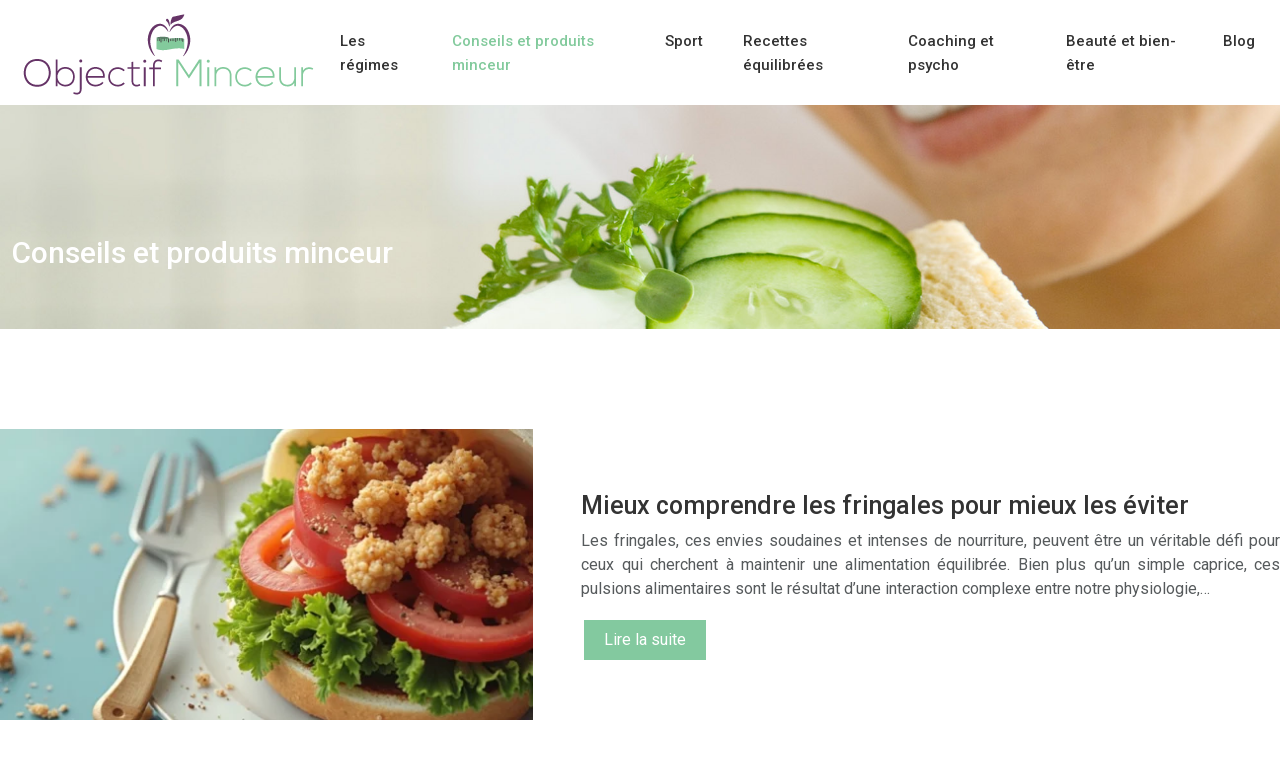

--- FILE ---
content_type: text/plain
request_url: https://www.google-analytics.com/j/collect?v=1&_v=j102&a=381291570&t=pageview&_s=1&dl=https%3A%2F%2Fwww.objectif-minceur.fr%2Fconseils-produits-minceur%2F&ul=en-us%40posix&dt=Conseils%20et%20produits%20minceur&sr=1280x720&vp=1280x720&_u=IEBAAEABAAAAACAAI~&jid=1518366666&gjid=34712732&cid=772324707.1769208814&tid=UA-71279470-16&_gid=565118894.1769208814&_r=1&_slc=1&z=980634240
body_size: -452
content:
2,cG-2VFQWQBJH4